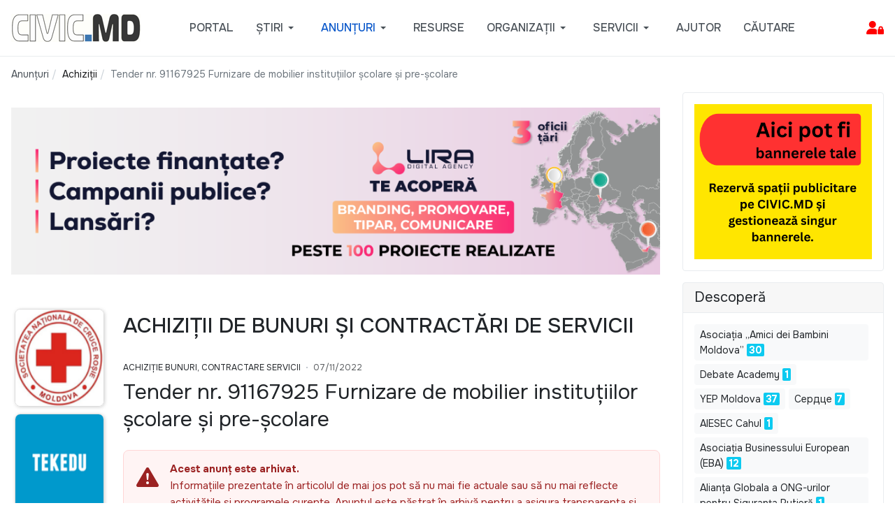

--- FILE ---
content_type: text/html; charset=utf-8
request_url: https://civic.md/anunturi/achizitii/66755-tender-nr-91167925-furnizare-de-mobilier-institutiilor-scolare-si-pre-scolare.html
body_size: 16410
content:

<!DOCTYPE html>
<html xmlns="http://www.w3.org/1999/xhtml" class="j5" xml:lang="ro-ro" lang="ro-ro" dir="ltr">

<head>
  <!-- Google Tag Manager -->
<script>(function(w,d,s,l,i){w[l]=w[l]||[];w[l].push({'gtm.start':
new Date().getTime(),event:'gtm.js'});var f=d.getElementsByTagName(s)[0],
j=d.createElement(s),dl=l!='dataLayer'?'&l='+l:'';j.async=true;j.src=
'https://www.googletagmanager.com/gtm.js?id='+i+dl;f.parentNode.insertBefore(j,f);
})(window,document,'script','dataLayer','GTM-M3T55MS');</script>
<!-- End Google Tag Manager --> 
  <meta charset="utf-8">
	<meta name="rights" content="Materialele publicate pe site pot fi folosite cu publicarea obligatorie a sursei. Daca articolul publicat pe CIVIC.MD are o alta sursa, mentionata in articol, verificati conditiile de distribuire a continutului contactand sursa respectiva. ">
	<meta name="twitter:card" content="summary">
	<meta name="twitter:title" content="Tender nr. 91167925   Furnizare de mobilier instituțiilor școlare și pre-școlare">
	<meta name="twitter:description" content="Descoperă cele mai recente anunțuri de achiziții publice și private din Moldova: cereri de oferte, licitații, contractări de bunuri și servicii pentru ONG-uri, instituții și companii.">
	<meta name="og:title" content="Tender nr. 91167925   Furnizare de mobilier instituțiilor școlare și pre-școlare">
	<meta name="og:type" content="article">
	<meta name="og:url" content="https://civic.md/anunturi/achizitii/66755-tender-nr-91167925-furnizare-de-mobilier-institutiilor-scolare-si-pre-scolare.html">
	<meta name="og:site_name" content="CIVIC.MD – ONG-uri, anunțuri, angajări, granturi și inițiative civice din Moldova">
	<meta name="og:description" content="Descoperă cele mai recente anunțuri de achiziții publice și private din Moldova: cereri de oferte, licitații, contractări de bunuri și servicii pentru ONG-uri, instituții și companii.">
	<meta name="fb:app_id" content="1459988691730507">
	<meta name="description" content="Descoperă cele mai recente anunțuri de achiziții publice și private din Moldova: cereri de oferte, licitații, contractări de bunuri și servicii pentru ONG-uri, instituții și companii.">
	<meta name="generator" content="Joomla! - Open Source Content Management">
	<title>Tender nr. 91167925   Furnizare de mobilier instituțiilor școlare și pre-școlare - CIVIC.MD – ONG-uri, anunțuri, angajări, granturi și inițiative civice din Moldova</title>
	<link href="https://civic.md/anunturi/achizitii/66755-tender-nr-91167925-furnizare-de-mobilier-institutiilor-scolare-si-pre-scolare.html" rel="canonical">
	<link href="/templates/ja_purity_iv/favicon.ico" rel="icon" type="image/vnd.microsoft.icon">
<link href="/plugins/system/t4/themes/base/vendors/font-awesome6/css/all.min.css?480d59" rel="stylesheet">
	<link href="/media/mod_articles/css/mod-articles.min.css?480d59" rel="stylesheet">
	<link href="/media/vendor/joomla-custom-elements/css/joomla-alert.min.css?0.4.1" rel="stylesheet">
	<link href="/media/t4/optimize/css/2091df37094f77e1990bcef975102296.css?22e9d6493e08f92e4752957e45acdc0b" rel="stylesheet">
	<link href="/templates/ja_purity_iv/css/template.css?f26d811e604958765cd375c8ffeb009b" rel="stylesheet">
	<link href="/media/t4/optimize/css/4344c526aa92b393c2e30ee2c2682f27.css?1a3439348ddcf71f5cbf9fbab470c7de" rel="stylesheet">
	<link href="https://fonts.googleapis.com/css?family=Onest%3A100%2C200%2C300%2C400%2C500%2C600%2C700%2C800%2C900" rel="stylesheet">
	<style>.akeeba-sociallogin-unlink-button-facebook, .akeeba-sociallogin-link-button-facebook { color: var(--sociallogin-facebook-fg, #ffffff) !important; background-color: var(--sociallogin-facebook-bg, #349c0b) !important; }
.akeeba-sociallogin-unlink-button-google, .akeeba-sociallogin-link-button-google { color: var(--sociallogin-google-fg, #ffffff) !important; background-color: var(--sociallogin-google-bg, #349c0b) !important; }
.akeeba-sociallogin-unlink-button-linkedin, .akeeba-sociallogin-link-button-linkedin { color: var(--sociallogin-linkedin-fg, #ffffff) !important; background-color: var(--sociallogin-linkedin-bg, #349c0b) !important; }
.akeeba-sociallogin-unlink-button-yahoo, .akeeba-sociallogin-link-button-yahoo { color: var(--sociallogin-yahoo-fg, #ffffff) !important; background-color: var(--sociallogin-yahoo-bg, #349c0b) !important; }
</style>
<script src="/media/vendor/jquery/js/jquery.min.js?3.7.1"></script>
	<script src="/media/legacy/js/jquery-noconflict.min.js?504da4"></script>
	<script src="/media/vendor/jquery-migrate/js/jquery-migrate.min.js?3.5.2"></script>
	<script src="/templates/ja_purity_iv/js/jquery.cookie.js?480d59"></script>
	<script type="application/json" class="joomla-script-options new">{"joomla.jtext":{"JSHOW":"Arată","JHIDE":"Ascunde","ERROR":"Eroare","MESSAGE":"Mesaj","NOTICE":"Observație","WARNING":"Avertizare","JCLOSE":"Închide","JOK":"OK","JOPEN":"Deschide"},"system.paths":{"root":"","rootFull":"https:\/\/civic.md\/","base":"","baseFull":"https:\/\/civic.md\/"},"csrf.token":"daad9ae208c5d2616e339791f202944c","system.keepalive":{"interval":840000,"uri":"\/component\/ajax\/?format=json"}}</script>
	<script src="/media/system/js/core.min.js?a3d8f8"></script>
	<script src="/media/plg_system_sociallogin/js/j4buttons.min.js?480d59" defer></script>
	<script src="/media/system/js/keepalive.min.js?08e025" type="module"></script>
	<script src="/media/system/js/messages.min.js?9a4811" type="module"></script>
	<script src="/media/vendor/bootstrap/js/dropdown.min.js?5.3.8" type="module"></script>
	<script src="/media/vendor/bootstrap/js/collapse.min.js?5.3.8" type="module"></script>
	<script src="/media/t4/optimize/js/e2b495ed0410a1e08d8b40dce51b7146.js?a1fb7950d8ca32fa12bcaeeffd5150cf"></script>
	<script src="/plugins/system/cleantalkantispam/js/ct-functions.js?1768902150"></script>
	<script src="https://moderate.cleantalk.org/ct-bot-detector-wrapper.js"></script>
	<script src="/plugins/system/cleantalkantispam/js/ct-external.js?1768902150"></script>
	<script type="application/ld+json">{"@context":"https://schema.org","@type":"BreadcrumbList","@id":"https://civic.md/#/schema/BreadcrumbList/1172","itemListElement":[{"@type":"ListItem","position":1,"name":"Acasă","item":"https://civic.md/"},{"@type":"ListItem","position":2,"name":"Achiziții","item":"https://civic.md/anunturi/achizitii.html"},{"@type":"ListItem","position":3,"name":"Tender nr. 91167925   Furnizare de mobilier instituțiilor școlare și pre-școlare"}]}</script>
	<script>
        if(typeof acymModule === 'undefined'){
            var acymModule = [];
			acymModule['emailRegex'] = /^.+\@(.+\.)+.{2,20}$/i;
			acymModule['NAMECAPTION'] = 'Nume';
			acymModule['NAME_MISSING'] = 'Vă rugăm să introduceți numele dvs.';
			acymModule['EMAILCAPTION'] = 'Email';
			acymModule['VALID_EMAIL'] = 'Vă rugăm să introduceți o adresă de email valabilă';
			acymModule['VALID_EMAIL_CONFIRMATION'] = 'Câmpul „-mail” și câmpul „confirmare e-mail” trebuie să fie identice';
			acymModule['CAPTCHA_MISSING'] = 'Codul de verificare nu este valabil; încercați din nou';
			acymModule['NO_LIST_SELECTED'] = 'Vă rugăm să selectați listele la care doriți să vă abonați';
			acymModule['NO_LIST_SELECTED_UNSUB'] = 'Vă rugăm să selectați listele de la care doriți să vă dezabonați';
            acymModule['ACCEPT_TERMS'] = 'Vă rugăm să citiți Termenii și condițiile / Politica de confidențialitate';
        }
		</script>
	<script>window.addEventListener("DOMContentLoaded", (event) => {
acymModule["excludeValuesformAcym65001"] = [];
acymModule["excludeValuesformAcym65001"]["1"] = "Nume";
acymModule["excludeValuesformAcym65001"]["2"] = "Email";  });</script>
	<script>
				const ctPublicData = {
					typeOfCookie: "simple_cookies"
				}
			</script>
	<script>var ct_setcookie = 0;</script>


  <!--[if lt IE 9]>
    <script src="/media/jui/js/html5.js"></script>
  <![endif]-->
  <meta name="viewport"  content="width=device-width, initial-scale=1, maximum-scale=1, user-scalable=yes"/>
  <style  type="text/css">
    @-webkit-viewport   { width: device-width; }
    @-moz-viewport      { width: device-width; }
    @-ms-viewport       { width: device-width; }
    @-o-viewport        { width: device-width; }
    @viewport           { width: device-width; }
  </style>
  <meta name="HandheldFriendly" content="true"/>
  <meta name="mobile-web-app-capable" content="YES"/>
  <!-- //META FOR IOS & HANDHELD -->
  <link rel="stylesheet" href="https://cdn.jsdelivr.net/npm/bootstrap-icons@1.11.3/font/bootstrap-icons.css">

</head>

<body class="site-default navigation-default theme-default layout-portalcomponent nav-breakpoint-lg oc-desktop com_content view-article item-202278 loaded-bs5 light-active" data-jver="5" jadark-cookie-id="jadark-70362f549a7aa71eb933cf79ff9cbfec">
  <div id="fb-root"></div>
<script async defer crossorigin="anonymous" src="https://connect.facebook.net/en_US/sdk.js#xfbml=1&version=v23.0&appId=1187657272096568"></script>
  <div class="t4-offcanvas" data-offcanvas-options='{"modifiers":"left,overlay"}' id="off-canvas-left" role="complementary" style="display:none;">
	<div class="t4-off-canvas-header">
	 		  <a href="https://civic.md/" title="CIVIC.MD">
	  	    	      <span class="d-light d-block d-sm-none">
	        <img class="logo-img-sm" src="/images/mobilelogo.png" alt="CIVIC.MD" />
	      </span>

	      	    	  	
	    	      <span class="d-light  d-none d-sm-block">
	        <img class="logo-img" src="/images/smallwhitelogo.png" alt="CIVIC.MD" />
	      </span>

	      	    
	  	  </a>
	  		<button type="button" class="close js-offcanvas-close" data-bs-dismiss="modal" aria-hidden="true">×</button>
	</div>

	<div class="t4-off-canvas-body menu-item-drill" data-effect="drill">
		<div class="t4-module module " id="Mod1386"><div class="module-inner"><h3 class="module-title "><span>Administrare Cont</span></h3><div class="module-ct"><form id="login-form" class="mod-login" action="/anunturi/achizitii/66755-tender-nr-91167925-furnizare-de-mobilier-institutiilor-scolare-si-pre-scolare.html" method="post">

	
	<div class="mod-login__userdata userdata">
		<div class="mod-login__username form-group">
							<label for="modlgn-username">Login</label>
				<input id="modlgn-username" type="text" name="username" class="form-control" placeholder="Login">
					</div>

		<div class="mod-login__password form-group">
							<label for="modlgn-passwd">Parola</label>
				<input id="modlgn-passwd" type="password" name="password" class="form-control" placeholder="Parola">
					</div>

										<div class="mod-login__submit form-group">
							<button type="button"
											class="btn btn-secondary w-100 akeeba-sociallogin-link-button-j4 akeeba-sociallogin-link-button-j4-facebook akeeba-sociallogin-link-button-facebook"
																								data-socialurl="http://www.facebook.com/dialog/oauth?response_type=code&client_id=1880827079528276&redirect_uri=https%3A%2F%2Fcivic.md%2Findex.php%3Foption%3Dcom_ajax%26group%3Dsociallogin%26plugin%3Dfacebook%26format%3Draw&scope=public_profile%2Cemail"
																																	title="Login with Facebook"
											id="plg_system_sociallogin-facebook-jzq8loPXaS0S-lBOsvx2K"
											>
																				<!---
  -  @package   AkeebaSocialLogin
  -  @copyright Copyright (c)2016-2025 Nicholas K. Dionysopoulos / Akeeba Ltd
  -  @license   GNU General Public License version 3, or later
  -->

<svg xmlns="http://www.w3.org/2000/svg" height="1em" viewBox="0 0 14222 14222"><circle cx="7111" cy="7112" r="7111" fill="#1977f3"/><path d="M9879 9168l315-2056H8222V5778c0-562 275-1111 1159-1111h897V2917s-814-139-1592-139c-1624 0-2686 984-2686 2767v1567H4194v2056h1806v4969c362 57 733 86 1111 86s749-30 1111-86V9168z" fill="#fff"/></svg>																		Login with Facebook							</button>
					</div>
								<div class="mod-login__submit form-group">
							<button type="button"
											class="btn btn-secondary w-100 akeeba-sociallogin-link-button-j4 akeeba-sociallogin-link-button-j4-google akeeba-sociallogin-link-button-google"
																								data-socialurl="https://accounts.google.com/o/oauth2/auth?response_type=code&client_id=930623899469-pvunvsqen9qoqmohrn5vv2v108j8aj1h.apps.googleusercontent.com&redirect_uri=https%3A%2F%2Fcivic.md%2Findex.php%3Foption%3Dcom_ajax%26group%3Dsociallogin%26plugin%3Dgoogle%26format%3Draw&scope=profile%20email&access_type=online&include_granted_scopes=true&prompt=select_account"
																																	title="Sign in with Google"
											id="plg_system_sociallogin-google-hnHGZxFEzeJA-LQRgo5Ep"
											>
																				<!---
  -  @package   AkeebaSocialLogin
  -  @copyright Copyright (c)2016-2025 Nicholas K. Dionysopoulos / Akeeba Ltd
  -  @license   GNU General Public License version 3, or later
  -->

<svg height="1em" viewBox="0 0 48 48" xmlns="http://www.w3.org/2000/svg" xmlns:xlink="http://www.w3.org/1999/xlink" style="background-color:white"><clipPath id="a"><path d="m44.5 20h-20.5v8.5h11.8c-1.1 5.4-5.7 8.5-11.8 8.5-7.2 0-13-5.8-13-13s5.8-13 13-13c3.1 0 5.9 1.1 8.1 2.9l6.4-6.4c-3.9-3.4-8.9-5.5-14.5-5.5-12.2 0-22 9.8-22 22s9.8 22 22 22c11 0 21-8 21-22 0-1.3-.2-2.7-.5-4z"/></clipPath><path clip-path="url(#a)" d="m0 37v-26l17 13z" fill="#fbbc05"/><path clip-path="url(#a)" d="m0 11 17 13 7-6.1 24-3.9v-14h-48z" fill="#ea4335"/><path clip-path="url(#a)" d="m0 37 30-23 7.9 1 10.1-15v48h-48z" fill="#34a853"/><path clip-path="url(#a)" d="m48 48-31-24-4-3 35-10z" fill="#4285f4"/></svg>																		Sign in with Google							</button>
					</div>
								<div class="mod-login__submit form-group">
							<button type="button"
											class="btn btn-secondary w-100 akeeba-sociallogin-link-button-j4 akeeba-sociallogin-link-button-j4-linkedin akeeba-sociallogin-link-button-linkedin"
																								data-socialurl="https://www.linkedin.com/oauth/v2/authorization?response_type=code&client_id=77xi2we0bbz5l3&redirect_uri=https%3A%2F%2Fcivic.md%2Findex.php%3Foption%3Dcom_ajax%26group%3Dsociallogin%26plugin%3Dlinkedin%26format%3Draw&scope=profile%20email%20openid"
																																	title="Sign in with LinkedIn"
											id="plg_system_sociallogin-linkedin-23OCeF1FUVNL-JSlsXGe1"
											>
																				<!---
  -  @package   AkeebaSocialLogin
  -  @copyright Copyright (c)2016-2025 Nicholas K. Dionysopoulos / Akeeba Ltd
  -  @license   GNU General Public License version 3, or later
  -->

<svg clip-rule="evenodd" fill-rule="evenodd" height="1em" stroke-linejoin="round" stroke-miterlimit="2" viewBox="0 0 90 80" xmlns="http://www.w3.org/2000/svg"><g transform="matrix(1.01883 0 0 -1.01883 -243.835 104.163)"><path d="m239.33 95.036c0 2.96 2.46 5.361 5.495 5.361h63.376c3.036 0 5.496-2.401 5.496-5.361v-64.117c0-2.961-2.46-5.361-5.496-5.361h-63.376c-3.035 0-5.495 2.4-5.495 5.361z" fill="#069" fill-rule="nonzero"/><path d="m261.873 37.749v33.794h-11.233v-33.794zm-5.617 38.408c3.917 0 6.356 2.595 6.356 5.838-.073 3.316-2.439 5.839-6.281 5.839-3.843 0-6.355-2.523-6.355-5.839 0-3.243 2.438-5.838 6.207-5.838z" fill="#fff"/><path d="m268.088 37.749h11.233v18.872c0 1.01.072 2.019.369 2.741.812 2.018 2.66 4.108 5.763 4.108 4.065 0 5.691-3.099 5.691-7.642v-18.079h11.231v19.377c0 10.38-5.541 15.21-12.931 15.21-6.06 0-8.72-3.387-10.198-5.694h.075v4.901h-11.233c.148-3.171 0-33.794 0-33.794z" fill="#fff"/></g><path d="m.37-.728c.062 0 .122.016.181.048.059.031.105.077.138.136s.049.12.049.185c0 .063-.016.124-.048.183-.033.058-.078.104-.137.136-.058.033-.119.049-.183.049s-.125-.016-.183-.049c-.059-.032-.104-.078-.137-.136-.032-.059-.049-.12-.049-.183 0-.065.017-.126.05-.185s.079-.105.138-.136c.059-.032.119-.048.181-.048zm0 .061c-.052 0-.102.013-.151.04-.049.026-.087.064-.115.114-.028.049-.041.1-.041.154 0 .053.013.104.04.152.027.049.065.087.114.114s.1.041.153.041.104-.014.153-.041.087-.065.114-.114c.027-.048.04-.099.04-.152 0-.054-.014-.105-.041-.154-.028-.05-.066-.088-.115-.114-.049-.027-.099-.04-.151-.04zm-.162.511v-.396h.137c.046 0 .08.003.101.011.021.007.037.02.05.038.012.018.018.038.018.058 0 .029-.01.054-.031.076-.021.021-.048.033-.082.036.014.006.025.013.034.021.016.016.035.042.058.079l.049.077h-.079l-.035-.062c-.027-.049-.05-.08-.067-.093-.011-.009-.028-.013-.051-.013h-.038v.168zm.064-.223h.078c.037 0 .063-.005.076-.017.014-.011.02-.025.02-.043 0-.012-.003-.023-.009-.032-.007-.009-.016-.016-.028-.021-.011-.004-.033-.007-.064-.007h-.073z" fill="#069" fill-rule="nonzero" transform="matrix(16 0 0 16 77 77.5849)"/></svg>																		Sign in with LinkedIn							</button>
					</div>
								<div class="mod-login__submit form-group">
							<button type="button"
											class="btn btn-secondary w-100 akeeba-sociallogin-link-button-j4 akeeba-sociallogin-link-button-j4-yahoo akeeba-sociallogin-link-button-yahoo"
																								data-socialurl="https://api.login.yahoo.com/oauth2/request_auth?response_type=code&client_id=dj0yJmk9MnhZSWNCTkExSlp2JmQ9WVdrOWFIYzFiRkkyVnpVbWNHbzlNQT09JnM9Y29uc3VtZXJzZWNyZXQmc3Y9MCZ4PWY2&redirect_uri=https%3A%2F%2Fcivic.md%2Findex.php%3Foption%3Dcom_ajax%26group%3Dsociallogin%26plugin%3Dyahoo%26format%3Draw&scope=openid&state=9645506ef97da879c73478c106ceb6cc"
																																	title="Login with Yahoo"
											id="plg_system_sociallogin-yahoo-9v33TJqwg6oY-DlRV1rZI"
											>
																				<img src="/media/plg_sociallogin_yahoo/images/yahoo.png" alt="">																		Login with Yahoo							</button>
					</div>
			
		

					<div class="mod-login__remember form-group">
				<div id="form-login-remember" class="form-check">
					<label class="form-check-label">
						<input type="checkbox" name="remember" class="form-check-input" value="yes">
						Ţine-mă minte					</label>
				</div>
			</div>
		
		<div class="mod-login__submit form-group">
			<button type="submit" name="Submit" class="btn btn-primary">Autentificare</button>
		</div>

					<ul class="mod-login__options list-unstyled">
							<li>
					<a href="/component/users/registration.html">
					Creaţi un cont <span class="icon-arrow-right"></span></a>
				</li>
							<li>
					<a href="/reset-username.html">
					Ați uitat login-ul?</a>
				</li>
				<li>
					<a href="/resetare-parola-html.html">
					V-ați uitat parola?</a>
				</li>
			</ul>
		<input type="hidden" name="option" value="com_users">
		<input type="hidden" name="task" value="user.login">
		<input type="hidden" name="return" value="aW5kZXgucGhwP0l0ZW1pZD0yMDIyOTQ=">
		<input type="hidden" name="daad9ae208c5d2616e339791f202944c" value="1">	</div>
	</form>
</div></div></div><div class="t4-module module  " id="Mod689"><div class="module-inner"><div class="module-ct"><nav class="navbar">
<ul  class="nav navbar-nav  ">
<li class="nav-item item-202735"><a href="/asistenta.html" itemprop="url" class="bi bi-arrow-right-square-fill nav-link"><span itemprop="name"><span class="menu-item-title">Solicită Asistență</span></span></a></li></ul></nav></div></div></div><div class="t4-module module " id="Mod1381"><div class="module-inner"><div class="module-ct">

<div class="custom"  >
	<h3>Email de contact:</h3>
<p><a href="mailto:support@portal.civic.md">support@portal.civic.md</a></p>
<p>&nbsp;</p>
<hr></div>
</div></div></div>
	</div>

	</div>
  <main>
    <div class="t4-wrapper">
      <div class="t4-content">
        <div class="t4-content-inner">
          
<div id="t4-topbar" class="t4-section  t4-topbar  d-none d-sm-none d-md-none d-lg-none d-xl-none  t4-palette-gray">
<div class="t4-section-inner container"><!-- TOPBAR BLOCK -->
<div class="topbar-wrap d-flex align-items-center justify-content-between collapse-static">
  <div class="topbar-l d-none d-lg-block">
    
   </div>

  <div class="topbar-l d-flex align-items-center gap-3">
    
    

  </div>

</div>
<!-- // TOPBAR BLOCK --></div>
</div>

<div id="t4-header" class="t4-section  t4-header  t4-palette-gray  t4-sticky">
<div class="t4-section-inner container"><!-- HEADER BLOCK -->
<header class="header-block header-block-2">
  <div class="container-xxl">
    <div class="header-wrap d-flex align-items-center justify-content-between collapse-static">
      <div class="navbar-brand logo-image logo-control">
    <a href="https://civic.md/" title="CIVIC.MD">
            <span class="d-light d-block d-sm-none">
        <img class="logo-img-sm" src="/images/mobilelogo.png" alt="CIVIC.MD" />
      </span>

            	
          <span class="d-light">
        <img class="logo-img" width="185" height="40" src="/images/smallwhitelogo.png" alt="CIVIC.MD" />
      </span>

          
    </a>
  </div>


      <div class="t4-navbar mx-auto collapse-static">
        
<nav class="navbar navbar-expand-lg">
<button class="navbar-toggler" type="button" data-bs-toggle="collapse" data-bs-target="#t4-megamenu-defaultmainmenu" aria-controls="t4-megamenu-defaultmainmenu" aria-expanded="false" aria-label="Toggle navigation" style="display: none;">
    <i class="fa fa-bars toggle-bars"></i>
</button>
	<div id="t4-megamenu-defaultmainmenu" class="t4-megamenu collapse navbar-collapse">

<ul class="nav navbar-nav level0"  itemscope="itemscope" itemtype="http://www.schema.org/SiteNavigationElement">
<li class="nav-item default" data-id="200961" data-level="1"><a href="/" itemprop="url" class="nav-link"><span itemprop="name"><span class="menu-item-title">Portal</span></span></a></li><li class="nav-item divider dropdown parent" data-id="200958" data-level="1"><span class="separator  nav-link dropdown-toggle"  itemprop="name"  role="button"  aria-haspopup="true" aria-expanded="false">
	<span itemprop="name"><span class="menu-item-title">Știri</span></span>
	<i class="item-caret"></i></span>
<div class="dropdown-menu level1" data-bs-popper="static"><div class="dropdown-menu-inner"><ul><li class="nav-item" data-id="202279" data-level="2"><a href="/stiri/ong.html" itemprop="url" class="dropdown-item"><span itemprop="name"><span class="menu-item-title">Știri sociale</span></span></a></li><li class="nav-item" data-id="201989" data-level="2"><a href="/stiri/istorii-de-succes.html" itemprop="url" class="dropdown-item"><span itemprop="name"><span class="menu-item-title">Povești de Succes</span></span></a></li><li class="nav-item" data-id="200959" data-level="2"><a href="/stiri/interviuri.html" itemprop="url" class="dropdown-item"><span itemprop="name"><span class="menu-item-title">Interviuri</span></span></a></li><li class="nav-item" data-id="202290" data-level="2"><a href="/stiri/stiri-csr.html" itemprop="url" class="dropdown-item"><span itemprop="name"><span class="menu-item-title">Responsabilitate Socială Corporativă</span></span></a></li></ul></div></div></li><li class="nav-item active divider dropdown mega parent" data-id="202282" data-level="1" data-align="center"><span class="separator  nav-link dropdown-toggle"  itemprop="name"  role="button"  aria-haspopup="true" aria-expanded="false">
	<span itemprop="name"><span class="menu-item-title">Anunțuri</span></span>
	<i class="item-caret"></i></span>

<div class="dropdown-menu mega-dropdown-menu border-top" style="width: 600px;">
	<div class="mega-dropdown-inner">
	
			<div class="row">
																																	<div class="mega-sub-1 col-12 col-md">
						<div class="mega-col-nav">
							<div class="mega-inner">
																
<ul class="mega-nav level11">
<li class="nav-item" data-id="201432"><a href="/anunturi/angajare.html" itemprop="url" class="nav-link"><span itemprop="name"><span class="menu-item-title">Angajări</span></span></a></li><li class="nav-item" data-id="201438"><a href="/anunturi/granturi.html" itemprop="url" class="nav-link"><span itemprop="name"><span class="menu-item-title">Granturi</span></span></a></li><li class="nav-item active" data-id="202278"><a href="/anunturi/achizitii.html" itemprop="url" class="nav-link" aria-current="page"><span itemprop="name"><span class="menu-item-title">Achiziții</span></span></a></li></ul>
							</div>
						</div>
					</div>
																																							<div class="mega-sub-2 col-12 col-md">
						<div class="mega-col-nav">
							<div class="mega-inner">
																
<ul class="mega-nav level11">
<li class="nav-item" data-id="201434"><a href="/anunturi/stagii.html" itemprop="url" class="nav-link"><span itemprop="name"><span class="menu-item-title">Burse și Stagii</span></span></a></li><li class="nav-item" data-id="201437"><a href="/anunturi/instruiri.html" itemprop="url" class="nav-link"><span itemprop="name"><span class="menu-item-title">Instruiri</span></span></a></li><li class="nav-item" data-id="201440"><a href="/anunturi/voluntariat.html" itemprop="url" class="nav-link"><span itemprop="name"><span class="menu-item-title">Voluntariat</span></span></a></li></ul>
							</div>
						</div>
					</div>
																																							<div class="mega-sub-3 col-12 col-md">
						<div class="mega-col-nav">
							<div class="mega-inner">
																
<ul class="mega-nav level11">
<li class="nav-item" data-id="201436"><a href="/anunturi/concursuri.html" itemprop="url" class="nav-link"><span itemprop="name"><span class="menu-item-title">Concursuri</span></span></a></li><li class="nav-item" data-id="201439"><a href="/anunturi/evenimente.html" itemprop="url" class="nav-link"><span itemprop="name"><span class="menu-item-title">Evenimente</span></span></a></li><li class="nav-item" data-id="201435"><a href="/anunturi/cauze-sociale.html" itemprop="url" class="nav-link"><span itemprop="name"><span class="menu-item-title">Cauze sociale</span></span></a></li></ul>
							</div>
						</div>
					</div>
																																							<div class="mega-sub-4 col-12 col-md">
						<div class="mega-col-nav">
							<div class="mega-inner">
																
<ul class="mega-nav level11">
<li class="nav-item" data-id="201980"><a href="/anunturi/arhivate.html?catid[0]=58&amp;catid[1]=151&amp;catid[2]=21&amp;catid[3]=70&amp;catid[4]=68&amp;catid[5]=66&amp;catid[6]=64&amp;catid[7]=90&amp;catid[8]=134" itemprop="url" class="nav-link"><span itemprop="name"><span class="menu-item-title">Arhiva</span></span></a></li></ul>
							</div>
						</div>
					</div>
																	</div>
		
	</div>
</div>
</li>
<li class="nav-item" data-id="200664" data-level="1"><a href="/util.html" itemprop="url" class="nav-link"><span itemprop="name"><span class="menu-item-title">Resurse</span></span></a></li><li class="nav-item dropdown parent" data-id="202119" data-level="1"><a href="/organizatii.html?tag_list_language_filter=all" itemprop="url" class="nav-link dropdown-toggle" role="button" aria-haspopup="true" aria-expanded="false" data-bs-toggle=""><span itemprop="name"><span class="menu-item-title">Organizații</span></span><i class="item-caret"></i></a><div class="dropdown-menu level1" data-bs-popper="static"><div class="dropdown-menu-inner"><ul><li class="nav-item" data-id="203119" data-level="2"><a href="/organizatii/necomerciale.html" itemprop="url" class="dropdown-item"><span itemprop="name"><span class="menu-item-title">Organizații necomerciale</span></span></a></li><li class="nav-item" data-id="202951" data-level="2"><a href="/organizatii/publice.html" itemprop="url" class="dropdown-item"><span itemprop="name"><span class="menu-item-title">Instituții Publice</span></span></a></li><li class="nav-item" data-id="203120" data-level="2"><a href="/organizatii/educationale.html" itemprop="url" class="dropdown-item"><span itemprop="name"><span class="menu-item-title">Instituții de Învățământ</span></span></a></li><li class="nav-item" data-id="203121" data-level="2"><a href="/organizatii/straine.html" itemprop="url" class="dropdown-item"><span itemprop="name"><span class="menu-item-title">Organizații Străine</span></span></a></li><li class="nav-item" data-id="203006" data-level="2"><a href="/organizatii/comerciale.html" itemprop="url" class="dropdown-item"><span itemprop="name"><span class="menu-item-title">Comerciale</span></span></a></li></ul></div></div></li><li class="nav-item divider dropdown parent" data-id="202948" data-level="1"><span class="separator   nav-link dropdown-toggle"  itemprop="name"  role="button"  aria-haspopup="true" aria-expanded="false">
	<span itemprop="name"><span class="menu-item-title">Servicii</span></span>
	<i class="item-caret"></i></span>
<div class="dropdown-menu level1" data-bs-popper="static"><div class="dropdown-menu-inner"><ul><li class="nav-item" data-id="202858" data-level="2"><a href="/servicii/pachete.html" itemprop="url" class="dropdown-item"><span itemprop="name"><span class="menu-item-title">Pachete de Promovare</span></span></a></li><li class="nav-item" data-id="200170" data-level="2"><a href="/servicii/publicitate.html" itemprop="url" class="dropdown-item"><span itemprop="name"><span class="menu-item-title">Spații Publicitare</span></span></a></li><li class="nav-item" data-id="202955" data-level="2"><a href="/servicii/newsletter.html" itemprop="url" class="dropdown-item"><span itemprop="name"><span class="menu-item-title">Buletine Electronice</span></span></a></li></ul></div></div></li><li class="nav-item" data-id="202719" data-level="1"><a href="/helpdesk.html" itemprop="url" class="nav-link"><span itemprop="name"><span class="menu-item-title">Ajutor</span></span></a></li><li class="nav-item" data-id="202992" data-level="1"><a href="/cautare.html" itemprop="url" class="nav-link"><span itemprop="name"><span class="menu-item-title">Căutare</span></span></a></li></ul></div>
</nav>

      </div>

      <div class="t4-header-r d-flex align-items-center">
        
        <nav class="navbar-expand-lg">
    <button class="navbar-toggler" type="button" data-bs-toggle="collapse" data-bs-target="#t4-megamenu-defaultmainmenu" aria-controls="t4-megamenu-defaultmainmenu" aria-expanded="false" aria-label="Toggle navigation">
        <i class="fa fa-bars toggle-bars"></i>
    </button>
</nav>
        <span id="triggerButton" class="btn js-offcanvas-trigger t4-offcanvas-toggle" data-offcanvas-trigger="off-canvas-left"><i class="fa fa-bars toggle-bars"></i></span>
        
      </div>
    </div>
  </div>
</header>
<!-- // HEADER BLOCK --></div>
</div>



<div id="t4-breadcrumbs" class="t4-section  t4-breadcrumbs  d-none d-sm-none d-md-block d-lg-block d-xl-block">
<div class="t4-section-inner container"><nav role="navigation" aria-label="Breadcrump">
	<ol itemscope itemtype="https://schema.org/BreadcrumbList" class="mod-breadcrumbs breadcrumb">
					<li>Sunteți aici: &#160;</li>
		
						
				<li itemprop="itemListElement" itemscope itemtype="https://schema.org/ListItem" class="mod-breadcrumbs__item breadcrumb-item">
					<span itemprop="item"><span itemprop="name">Anunțuri</span></span>											<span class="divider"></span>
										<meta itemprop="position" content="1">
				</li>

							
				<li itemprop="itemListElement" itemscope itemtype="https://schema.org/ListItem" class="mod-breadcrumbs__item breadcrumb-item">
					<a itemprop="item" href="/anunturi/achizitii.html" class="pathway"><span itemprop="name">Achiziții</span></a>											<span class="divider"></span>
										<meta itemprop="position" content="2">
				</li>

							
				<li aria-current="page" itemprop="itemListElement" itemscope itemtype="https://schema.org/ListItem" class="mod-breadcrumbs__item breadcrumb-item active">
					<span itemprop="item"><span itemprop="name">Tender nr. 91167925   Furnizare de mobilier instituțiilor școlare și pre-școlare</span></span>					<meta itemprop="position" content="3">
				</li>
				</ol>
    </nav>
</div>
</div>


<div id="t4-desktoponly" class="t4-section  t4-desktoponly">
<div class="t4-section-inner container"><div class="t4-row row">
<div class="t4-col newarticletopimage col-sm inherit">
<!-- html in here -->
<div class="container-xxl">
<br>
  <!-- Top position -->
  <div class="nocard">
    <div class="row">
      <div class="col-12">
        <div class="mod-imagini imaginigroup">


    
    <div class="mod-imagini__item imaginiitem">

        
            
            
                
                                    
                                            <a href="/parteneri/102" target="_blank" rel="nofollow sponsored noopener"
                           title="Lira Digital">
                            <img src="https://civic.md/imagini/smrelay/baner-civic-wide-01_69615a67c232e_6966380558fbd.png" alt="Lira Digital" width="1100">                        </a>

                    
                
            
        
    </div>


</div>

      </div>
    </div>
  </div>

  <br>

  <!-- Main content + Sidebar Left -->
  <div class="row">

    <!-- Sidebar Left -->
    <div class="col-2 d-none d-md-block">
      <br>
      

<div class="custom"  >
    <div align="center">
<a href="https://civic.md/organizatii/crucea-rosie.html" target="_self"><img class="civicpartnerslogo" src="https://civic.md/imagini/logos/crucearosie.png" alt="Portalul CIVIC.MD: Activitati ONG, anunturi, granturi, job-uri, voluntariat, evenimente" title="Societatea de Cruce Roșie Moldova " width="125px" height="125px" border="1"></a><a href="https://civic.md/organizatii/ao-educat.html" target="_self"><img class="civicpartnerslogo" src="https://civic.md/imagini/logos/tekedu.png" alt="Portalul CIVIC.MD: Activitati ONG, anunturi, granturi, job-uri, voluntariat, evenimente" title="AO EDUCAT" width="125px" height="125px" border="1"></a><a href="https://civic.md/organizatii/caritas-moldova.html" target="_self"><img class="civicpartnerslogo" src="https://civic.md/imagini/logos/caritas2.png" alt="Portalul CIVIC.MD: Activitati ONG, anunturi, granturi, job-uri, voluntariat, evenimente" title="Fundația de Binefacere Caritas Moldova" width="125px" height="125px" border="1"></a><a href="https://civic.md/organizatii/portal-informational-civic-md.html" target="_self"><img class="civicpartnerslogo" src="https://civic.md/imagini/logos/portalcivic.png" alt="Portalul CIVIC.MD: Activitati ONG, anunturi, granturi, job-uri, voluntariat, evenimente" title="Portalul CIVIC.MD" width="125px" height="125px" border="1"></a><a href="https://civic.md/organizatii/the-moldova-project.html" target="_self"><img class="civicpartnerslogo" src="https://civic.md/imagini/logos/tmpnew.png" alt="Portalul CIVIC.MD: Activitati ONG, anunturi, granturi, job-uri, voluntariat, evenimente" title="The Moldova Project" width="125px" height="125px" border="1"></a><a href="https://civic.md/organizatii/casmed.html" target="_self"><img class="civicpartnerslogo" src="https://civic.md/imagini/logos/casmed.png" alt="Portalul CIVIC.MD: Activitati ONG, anunturi, granturi, job-uri, voluntariat, evenimente" title="CASMED" width="125px" height="125px" border="1"></a>

</div>

</div>
<p></p>
    </div>

    <!-- Main -->
    <div class="col-12 col-md-10">
        
      <div id="system-message-container" aria-live="polite"></div>

      <div class="com-content-article item-page layout-default " itemscope itemtype="https://schema.org/Article">
  <meta itemprop="inLanguage" content="">

  <div class="container">
              
    <div class="top-article-info">
              <div class="page-header">
          <h1> Achiziții de bunuri și contractări de servicii </h1>
        </div>
            
            
      
      <div class="article-aside">
                  <dl class="article-info text-muted">

  
    <dt class="article-info-term">
              Detalii          </dt>
    
          <dd class="category-name">
						Categorie: <a href="/anunturi/achizitii.html" itemprop="genre">Achiziție bunuri, Contractare Servicii</a>	</dd>    
          
      
  
    
    
    
          <dd class="create">
	<span class="fa fa-calendar" aria-hidden="true"></span>
	<time datetime="2022-11-07T10:32:53+02:00" itemprop="dateCreated">
		07/11/2022	</time>
</dd>
    
    
      </dl>              </div>

              <div class="page-header">
                      <h2 itemprop="headline">
              Tender nr. 91167925   Furnizare de mobilier instituțiilor școlare și pre-școlare            </h2>
          <div class="sharethis-inline-share-buttons"></div>
<p></p>
                    
          
          
          
        </div>
      
              <div class="desc-article">
          
        <p></p>
<div class="d-flex align-items-start" role="alert" style="
    background-color:#fff4f4;
    border:1px solid #ffd6d6;
    color:#9b2222;
    padding:14px 18px;
    border-radius:8px;
    font-size:15px;
    line-height:1.6;
    margin:12px 0;">
  <i class="bi bi-exclamation-triangle-fill me-3" style="font-size:2rem; flex-shrink:0;"></i>
  <div>
    <strong>Acest anunț este arhivat.</strong><br>
    Informațiile prezentate în articolul de mai jos pot să nu mai fie actuale sau să nu mai reflecte activitățile și programele curente.
    Anunțul este păstrat în arhivă pentru a asigura transparența și accesul public la informațiile despre 
    inițiativele și proiectele implementate anterior.
  </div>
</div>
<p></p>


        <p><strong>Furnizare de mobilier instituțiilor școlare și pre-școlare din comunele Talmaza, Cioburciu, Răscăieți și Purcari, r. Ștefan Vodă în cadrul Proiectului: „Suport comunităților moldovenești în găzduirea refugiaților ucraineni”</strong></p>
<p>Agenția de Cooperare Internațională a Germaniei invită întreprinderile din Republica Moldova să furnizeze <strong>mobilier instituțiilor școlare și pre-școlare</strong>, <strong>conform cerințelor specificate în Anexa 1 Specificații Tehnice și Cerințe.</strong></p>
<p>Pentru a solicita Anexa 1, companiile interesate se vor adresa la adresa de e-mail <a href="mailto:tenders-giz-moldova@giz.de"></a><a href="mailto:tenders-giz-moldova@giz.de">tenders-giz-moldova@giz.de</a> , indicând numărul Tenderului în titlul mesajului. Pentru orice clarificări, contactați aceeași adresă de e-mail, dar nu mai târziu de 17.11.2022.</p>
<p>Companiile interesate sunt obligate să depună Oferta Comercială în Lei moldovenești (MDL) la cota 0%TVA, indicând și termenul de livrare. Modelul Anexei 1 poate fi folosit pentru Oferta Comercială.</p>
<p>Oferta Comercială va specifica datele băncii, inclusiv numele băncii, codul băncii și IBAN (MDL).</p>
<p>Oferta va fi depusă în original într-un plic sigilat, indicând numele și numărul Tenderului&nbsp;<strong>91167925</strong>.</p>
<p>Oferta se va prezenta la adresa Biroului GIZ din Chișinău: B-dul Stefan cel Mare si Sfant 73/1. NBC – National Business Center, etajul 9. MD-2009, nu mai târziu de <strong>21.11.2022</strong>, ora <strong>15:00</strong>.</p>
<p>Ofertele primite după termenul limită, sau sigilate necorespunzător, precum și incomplete nu vor fi luate în considerare pentru evaluare.</p>
<p><em>Acest proiect este implementat cu sprijinul financiar al Guvernului Germaniei.</em></p>
<p>&nbsp;</p>
<p style="text-align: center;">_______________________________________</p>
<p style="text-align: center;"><strong>Tender no. </strong><strong>91167925</strong></p>
<p><strong>&nbsp;</strong><strong>The supply of furniture to school and pre-school institutions for the communes of Talmaza, Cioburciu, Răscăieți and Purcari in Stefan Voda rayon within the Project: “Supporting Moldovan communities in hosting Ukrainian refugees”</strong></p>
<p>The German Development Cooperation through GIZ calls companies in the Republic of Moldova to produce and supply <strong>furniture for school and pre-school institutions as specified in the Annex 1 Technical Specifications and Requirements</strong><strong>.</strong></p>
<p>To request the Technical Specifications, the interested companies shall contact the e-mail address <a href="mailto:tenders-giz-moldova@giz.de"></a><a href="mailto:tenders-giz-moldova@giz.de">tenders-giz-moldova@giz.de</a><em> , </em>indicating the tender number in the message title<em>.</em> For any clarifications, contact the same e-mail address but not later than 17.11.2022.</p>
<p>Interested bidders are required to submit the Commercial Offer in Moldovan Lei (MDL) at 0% VAT with committed delivery deadline. The Annex 1 template could be used for Commercial Offer.</p>
<p>The Commercial Offer shall specify Bank data including bank name, bank code and IBAN (MDL).</p>
<p>The Commercial Offer shall be submitted in original in a sealed envelope, showing the tender name and number on it <strong>91167925</strong>.</p>
<p>The Offer shall be delivered to the address of GIZ Office Chisinau: 73/1 Stefan cel Mare si Sfant Bvd. NBC - National Business Center, 9<sup>th</sup> floor.&nbsp;MD-2009, not later than <strong>21.11.2022</strong>, time <strong>15:00</strong>.</p>
<p>The offers received after the deadline, or improperly sealed, as well as incomplete will not be considered for evaluation.</p>
<p><em>&nbsp;</em></p>
<p><em>This project is implemented with the financial support of the Government of Germany.</em></p>
<p>&nbsp;</p>
<p>&nbsp;</p>        </div>
      

      <div class="bottom-meta d-flex">
        
        <!-- Show voting form -->
                <!-- End showing -->

      </div>
    </div>
  </div>

  <div class="container">
    <div class="full-image">
          </div>
  </div>

  <div class="container">
    <div class="bottom-article-info">
      <div class="article-inner">
        <div class="row">


          <div class="col-12">
                                      
            
              
              
              <div itemprop="articleBody" class="article-body">
                                                  
                                                    <p>Organizații vizate: </p>
                  
                  <div class="article-tags-buttons"><a href="/organizatii/straine/giz.html" class="btn btn-sm btn-outline-primary m-1">Deutsche Gesellschaft für Internationale Zusammenarbeit (GIZ)</a></div>
                  
                              </div>
              
              
                            
<div class="sharethis-inline-share-buttons"></div>
<br>
<hr>





<p></p>
             

              

              
                          
            
<nav class="pagenavigation" aria-label="Page Navigation">
    <span class="pagination ms-0">
                <a class="btn btn-sm btn-secondary previous" href="/anunturi/achizitii/74758-cerere-de-oferta-pentru-instalarea-perdelei-de-aer-instalarea-usii-culisante-si-efectuarea-lucrarilor-de-reparatie-in-birou-in-incinta-cash-centrului-din-strada-gh-casu-32-5.html" rel="prev">
            <span class="visually-hidden">
                Articol precedent: Cerere de ofertă pentru instalarea perdelei de aer, instalarea usii culisante si efectuarea lucrarilor de reparatie in birou in incinta Cash Centrului din strada Gh. Cașu 32/5            </span>
            <span class="icon-chevron-left" aria-hidden="true"></span> <span aria-hidden="true">Precedent</span>            </a>
                    <a class="btn btn-sm btn-secondary next" href="/anunturi/achizitii/74755-elaborarea-caietului-de-sarcini-a-sistemului-de-transmisiune-video-de-tip-telemedicina-si-a-echipamentului-it.html" rel="next">
            <span class="visually-hidden">
                Articolul următor: Elaborarea caietului de sarcini a sistemului de transmisiune video de tip Telemedicina şi a echipamentului IT            </span>
            <span aria-hidden="true">Următor</span> <span class="icon-chevron-right" aria-hidden="true"></span>            </a>
        </span>
</nav>

          </div>
        </div>
      </div>
    </div>
  </div>
</div>

<script>
  jQuery(document).ready(function($) {
    if ($('.sidebar-r').length > 0 || $('.sidebar-l').length > 0) {
      $('.item-page').addClass('has-sidebar');
    } else {
      $('.item-page').addClass('no-sidebar');
      $('#t4-main-body > .t4-section-inner').removeClass('container').addClass('container-fluid');
    }
  });
</script>
              <ul class="mod-articles mod-list">
            <li itemscope itemtype="https://schema.org/Article">
            <a href="/anunturi/angajare/88016-a-o-the-moldova-project-angajeaza-psiholog.html" itemprop="url">
                <span itemprop="name">
                    A.O. The Moldova Project angajează psiholog                </span>
            </a>
        </li>
            <li itemscope itemtype="https://schema.org/Article">
            <a href="/anunturi/angajare/88075-bnm-angajeaza-expert-principal-in-domeniul-gestionarii-relatiilor-bilaterale.html" itemprop="url">
                <span itemprop="name">
                    BNM angajează Expert principal în domeniul gestionării relațiilor bilaterale                </span>
            </a>
        </li>
            <li itemscope itemtype="https://schema.org/Article">
            <a href="/anunturi/angajare/88095-veo-recruteaza-auditor-de-conformitate.html" itemprop="url">
                <span itemprop="name">
                    Veo recruteaza Auditor de Conformitate                </span>
            </a>
        </li>
            <li itemscope itemtype="https://schema.org/Article">
            <a href="/anunturi/angajare/87915-extended-deadline-centrul-de-drept-al-avocatilor-recruitment-for-legal-counsellor-position.html" itemprop="url">
                <span itemprop="name">
                    Extended deadline: Centrul de Drept al Avocatilor - Recruitment for legal counsellor position                </span>
            </a>
        </li>
            <li itemscope itemtype="https://schema.org/Article">
            <a href="/anunturi/angajare/88081-national-consultant-for-developing-the-terms-of-reference-for-the-e-research-information-system-of-the-republic-of-moldova.html" itemprop="url">
                <span itemprop="name">
                    National Consultant for Developing the Terms of Reference for the e-Research Information System of the Republic of Moldova                </span>
            </a>
        </li>
    </ul>
<div class="moduletable ">
        	<div class="acym_module " id="acym_module_formAcym65001">
		<div class="acym_fulldiv" id="acym_fulldiv_formAcym65001" style="text-align: left">
			<form enctype="multipart/form-data"
				  id="formAcym65001"
				  name="formAcym65001"
				  method="POST"
				  action="/component/acym/frontusers.html?tmpl=component">
				<div class="acym_module_form">
                    <div class="acym_introtext"><h2>Newsletterul oportunităților tale</h2>

<svg xmlns="http://www.w3.org/2000/svg" width="16" height="16" fill="currentColor" class="bi bi-envelope-at-fill" viewBox="0 0 16 16">
  <path d="M2 2A2 2 0 0 0 .05 3.555L8 8.414l7.95-4.859A2 2 0 0 0 14 2zm-2 9.8V4.698l5.803 3.546zm6.761-2.97-6.57 4.026A2 2 0 0 0 2 14h6.256A4.5 4.5 0 0 1 8 12.5a4.49 4.49 0 0 1 1.606-3.446l-.367-.225L8 9.586zM16 9.671V4.697l-5.803 3.546.338.208A4.5 4.5 0 0 1 12.5 8c1.414 0 2.675.652 3.5 1.671"/>
  <path d="M15.834 12.244c0 1.168-.577 2.025-1.587 2.025-.503 0-1.002-.228-1.12-.648h-.043c-.118.416-.543.643-1.015.643-.77 0-1.259-.542-1.259-1.434v-.529c0-.844.481-1.4 1.26-1.4.585 0 .87.333.953.63h.03v-.568h.905v2.19c0 .272.18.42.411.42.315 0 .639-.415.639-1.39v-.118c0-1.277-.95-2.326-2.484-2.326h-.04c-1.582 0-2.64 1.067-2.64 2.724v.157c0 1.867 1.237 2.654 2.57 2.654h.045c.507 0 .935-.07 1.18-.18v.731c-.219.1-.643.175-1.237.175h-.044C10.438 16 9 14.82 9 12.646v-.214C9 10.36 10.421 9 12.485 9h.035c2.12 0 3.314 1.43 3.314 3.034zm-4.04.21v.227c0 .586.227.8.581.8.31 0 .564-.17.564-.743v-.367c0-.516-.275-.708-.572-.708-.346 0-.573.245-.573.791"/>
</svg> buletinul informativ include lista articolelelor adăugate pe parcursul săptămânii</div>
<div class="acym_form">
    <div class="onefield fieldacy1 acyfield_text" id="field_1"><input autocomplete="name"  name="user[name]" placeholder="Nume" value="" data-authorized-content="{&quot;0&quot;:&quot;all&quot;,&quot;regex&quot;:&quot;&quot;,&quot;message&quot;:&quot;Valoare incorect\u0103 pentru c\u00e2mpul Nume&quot;}" type="text" class="cell"><div class="acym__field__error__block" data-acym-field-id="1"></div></div><div class="onefield fieldacy2 acyfield_text" id="field_2"><input autocomplete="email" id="email_field_671"  name="user[email]" placeholder="Email" value="" data-authorized-content="{&quot;0&quot;:&quot;all&quot;,&quot;regex&quot;:&quot;&quot;,&quot;message&quot;:&quot;Valoare incorect\u0103 pentru c\u00e2mpul Email&quot;}" required type="email" class="cell acym__user__edit__email"><div class="acym__field__error__block" data-acym-field-id="2"></div></div></div>

<p class="acysubbuttons">
	<noscript>
        Vă rugăm să activați javascript în browser-ul dvs. pentru a putea trimite acest formular	</noscript>
	<button type="submit"
			class="btn btn-primary button subbutton"
			onclick="try{ return submitAcymForm('subscribe','formAcym65001', 'acymSubmitSubForm'); }catch(err){alert('The form could not be submitted '+err);return false;}">
        Aboneaza	</button>
    </p>
				</div>

				<input type="hidden" name="ctrl" value="frontusers" />
				<input type="hidden" name="task" value="notask" />
				<input type="hidden" name="option" value="com_acym" />

                
				<input type="hidden" name="ajax" value="1" />
				<input type="hidden" name="successmode" value="replace" />
				<input type="hidden" name="acy_source" value="Module n°1421" />
				<input type="hidden" name="hiddenlists" value="35" />
				<input type="hidden" name="fields" value="name,email" />
				<input type="hidden" name="acyformname" value="formAcym65001" />
				<input type="hidden" name="acysubmode" value="mod_acym" />
				<input type="hidden" name="confirmation_message" value="" />

                <div class="acym_posttext"><p></p>
<a class="bulletin-link"
href="https://civic.md/component/acym/archive/4193-oportunitatile-saptamanii.html?userid=46073-HmytAHfqAmJVdo&tmpl=component"
target="_blank"
rel="noopener noreferrer"
aria-label="Vezi exemplu buletin — se deschide într-o filă nouă">
Vezi Exemplu Buletin
</a></div>			</form>
		</div>
	</div>
</div>

      
    </div>

  </div>

  <br>

  <!-- Bottom position -->
  <div class="row">
    <div class="col-12">
      
    </div>
  </div>

</div>

</div>
<div class="t4-col sidebar col-sm col-md-3 d-none d-sm-none d-md-none d-lg-block d-xl-block">
<div class="sidebar card t4-card "><div class="card-body"><div class="mod-imagini imaginigroup">


    
    <div class="mod-imagini__item imaginiitem">

        
            
            
                
                                    
                                            <a href="/parteneri/106" target="_blank" rel="nofollow sponsored noopener"
                           title="Publicitate Bannere">
                            <img src="https://civic.md/imagini/smrelay/spatii-publicitare_696790980c2e6.png" alt="Publicitate Bannere" width="350">                        </a>

                    
                
            
        
    </div>


</div>
</div></div><div class="sidebar card t4-card  "><h3 class="card-header">Descoperă</h3><div class="card-body"><div class="mod-tagspopular tagspopular">
    <ul>
        <li>
        <a href="/organizatii/necomerciale/asociatia-amici-dei-bambini-moldova.html">
            Asociația „Amici dei Bambini Moldova”</a>
                    <span class="tag-count badge bg-info">30</span>
            </li>
        <li>
        <a href="/organizatii/necomerciale/debate-academy.html">
            Debate Academy</a>
                    <span class="tag-count badge bg-info">1</span>
            </li>
        <li>
        <a href="/organizatii/necomerciale/yep-moldova.html">
            YEP Moldova</a>
                    <span class="tag-count badge bg-info">37</span>
            </li>
        <li>
        <a href="/organizatii/necomerciale/serdte.html">
            Сердце</a>
                    <span class="tag-count badge bg-info">7</span>
            </li>
        <li>
        <a href="/organizatii/necomerciale/aiesec-cahul.html">
            AIESEC Cahul</a>
                    <span class="tag-count badge bg-info">1</span>
            </li>
        <li>
        <a href="/organizatii/necomerciale/asociatia-businessului-european-eba.html">
            Asociația Businessului European (EBA)</a>
                    <span class="tag-count badge bg-info">12</span>
            </li>
        <li>
        <a href="/organizatii/necomerciale/aliantei-globale-a-ong-urilor-pentru-siguranta-rutiera.html">
            Alianța Globala a ONG-urilor pentru Siguranța Rutieră</a>
                    <span class="tag-count badge bg-info">1</span>
            </li>
        <li>
        <a href="/organizatii/necomerciale/clinica-juridica-ulim.html">
            Clinica Juridica ULIM</a>
                    <span class="tag-count badge bg-info">2</span>
            </li>
        <li>
        <a href="/organizatii/necomerciale/centrul-de-investigatii-jurnalistice-moldova.html">
            Centrul de Investigații Jurnalistice Moldova</a>
                    <span class="tag-count badge bg-info">7</span>
            </li>
        <li>
        <a href="/organizatii/necomerciale/fondul-pentru-tineri-ialoveni.html">
            Fondul pentru Tineri Ialoveni</a>
                    <span class="tag-count badge bg-info">7</span>
            </li>
        </ul>
</div>
</div></div><div class="sidebar card t4-card "><h3 class="card-header">Achiziții și Contractări pe Telegram</h3><div class="card-body">

<div class="custom"  >
	<p>Nu pierdeți niciun anunț de achiziție bunuri/contractare servici postat pe site! Urmăriți Canalul dedicat pe Telegram:</p>

<p class="text-center"><img src="/portalcivicprocurementqr.jpeg" alt="CIVIC.MD" class="img-fluid d-inline-block" style="max-width: 60%; height: auto;"></p>
<p style="text-align: center;"><a href="https://t.me/portalcivicprocurement" class="btn btn-primary" target="_blank" rel="noopener"> Canal Telegram </a></p></div>
</div></div><div class="moduletable ">
        <div class="mod-imagini imaginigroup">


    
    <div class="mod-imagini__item imaginiitem">

                                <div><script async src="https://pagead2.googlesyndication.com/pagead/js/adsbygoogle.js?client=ca-pub-1331992398363780"
     crossorigin="anonymous"></script>
<!-- BANNER-DESKTOP-SIDEBAR A -->
<div class="ad-wrapper">
<ins class="adsbygoogle"
     style="display:block; min-height:250px"
     data-ad-client="ca-pub-1331992398363780"
     data-ad-slot="6752339550"
     data-ad-format="auto"
     data-full-width-responsive="true"></ins>
</div>
<script>
     (adsbygoogle = window.adsbygoogle || []).push({});
</script></div>

        
    </div>


</div>
</div>
<div class="moduletable ">
        <div class="mod-imagini imaginigroup">


    
    <div class="mod-imagini__item imaginiitem">

        
            
            
                
                                    
                                            <a href="/parteneri/53" target="_blank" rel="nofollow sponsored noopener"
                           title="Tratat bine">
                            <img src="https://civic.md/media/com_osmembership/upload/tratatbine_750x150 1.png" alt="Tratat bine" width="350">                        </a>

                    
                
            
        
    </div>


</div>
</div>

</div>
</div></div>
</div>

<div id="t4-mobileonly" class="t4-section  t4-mobileonly  d-xl-none">
<div class="t4-section-inner container">

<div class="custom"  >
    <div align="center">
<a href="https://civic.md/organizatii/crucea-rosie.html" target="_self"><img class="civicpartnerslogo" src="https://civic.md/imagini/logos/crucearosie.png" alt="Portalul CIVIC.MD: Activitati ONG, anunturi, granturi, job-uri, voluntariat, evenimente" title="Societatea de Cruce Roșie Moldova " width="125px" height="125px" border="1"></a><a href="https://civic.md/organizatii/ao-educat.html" target="_self"><img class="civicpartnerslogo" src="https://civic.md/imagini/logos/tekedu.png" alt="Portalul CIVIC.MD: Activitati ONG, anunturi, granturi, job-uri, voluntariat, evenimente" title="AO EDUCAT" width="125px" height="125px" border="1"></a><a href="https://civic.md/organizatii/caritas-moldova.html" target="_self"><img class="civicpartnerslogo" src="https://civic.md/imagini/logos/caritas2.png" alt="Portalul CIVIC.MD: Activitati ONG, anunturi, granturi, job-uri, voluntariat, evenimente" title="Fundația de Binefacere Caritas Moldova" width="125px" height="125px" border="1"></a><a href="https://civic.md/organizatii/portal-informational-civic-md.html" target="_self"><img class="civicpartnerslogo" src="https://civic.md/imagini/logos/portalcivic.png" alt="Portalul CIVIC.MD: Activitati ONG, anunturi, granturi, job-uri, voluntariat, evenimente" title="Portalul CIVIC.MD" width="125px" height="125px" border="1"></a><a href="https://civic.md/organizatii/the-moldova-project.html" target="_self"><img class="civicpartnerslogo" src="https://civic.md/imagini/logos/tmpnew.png" alt="Portalul CIVIC.MD: Activitati ONG, anunturi, granturi, job-uri, voluntariat, evenimente" title="The Moldova Project" width="125px" height="125px" border="1"></a><a href="https://civic.md/organizatii/casmed.html" target="_self"><img class="civicpartnerslogo" src="https://civic.md/imagini/logos/casmed.png" alt="Portalul CIVIC.MD: Activitati ONG, anunturi, granturi, job-uri, voluntariat, evenimente" title="CASMED" width="125px" height="125px" border="1"></a>

</div>

</div>
<p></p></div>
</div>


<div id="t4-footnav" class="t4-section  t4-footnav  d-none d-sm-none d-md-block d-lg-block d-xl-block">
<div class="t4-section-inner container"><div class="t4-col card"><!-- FOOTER BLOCK -->
<div class="container-xxl">
    <br>
  <div class="row">
    <div class="col-12 md-3 col-lg-6">
      <div class="footnav-1 no-card  pattern nomobile">
        

<div class="custom"  >
	<div align="center">

<div class="sharethis-inline-follow-buttons">&nbsp;</div>
</div></div>
</div>

    </div>
    <div class="col-12 md-3 col-lg-2">
      <div class="t4-module module  " id="Mod1406"><div class="module-inner"><div class="module-ct"><nav class="navbar">
<ul  class="nav navbar-nav mega-menu">
<li class="nav-item item-200887"><a href="/despre.html" itemprop="url" class="nav-link"><span itemprop="name"><span class="menu-item-title">Despre Portal</span></span></a></li><li class="nav-item item-201167"><a href="/contacteaza.html" itemprop="url" class="nav-link"><span itemprop="name"><span class="menu-item-title">Contacte</span></span></a></li><li class="nav-item item-202634"><a href="/confidentialitate.html" itemprop="url" class="nav-link"><span itemprop="name"><span class="menu-item-title">Confidențialitate</span></span></a></li><li class="nav-item item-202299"><a href="/intrebari-frecvente.html" itemprop="url" class="nav-link"><span itemprop="name"><span class="menu-item-title">Întrebări frecvente</span></span></a></li></ul></nav></div></div></div>
    </div>
    <div class="col-12 col-md-3 col-lg-2">
      <div class="t4-module module  " id="Mod1388"><div class="module-inner"><div class="module-ct"><nav class="navbar">
<ul  class="nav navbar-nav mega-menu">
<li class="nav-item item-202952"><a href="/administrare.html" itemprop="url" class=" nav-link"><span itemprop="name"><span class="menu-item-title">Creare cont</span></span></a></li><li class="nav-item item-202711"><a href="/resetare-parola-html.html" itemprop="url" class="nav-link"><span itemprop="name"><span class="menu-item-title">Resetare Parola</span></span></a></li><li class="nav-item item-202712"><a href="/reset-username.html" itemprop="url" class="nav-link"><span itemprop="name"><span class="menu-item-title">Reset user</span></span></a></li></ul></nav></div></div></div>
    </div>
    <div class="col-12 col-md-3 col-lg-2">
      <div class="t4-module module  " id="Mod1389"><div class="module-inner"><div class="module-ct"><nav class="navbar">
<ul  class="nav navbar-nav mega-menu">
<li class="nav-item item-202836"><a href="/support.html" itemprop="url" class="nav-link"><span itemprop="name"><span class="menu-item-title">Susține</span></span></a></li><li class="nav-item item-202954"><a href="/servicii/pachete.html" itemprop="url" class=" nav-link"><span itemprop="name"><span class="menu-item-title">Servicii de Promovare</span></span></a></li><li class="nav-item item-202956"><a href="/servicii/newsletter.html" itemprop="url" class=" nav-link"><span itemprop="name"><span class="menu-item-title">Newsletter</span></span></a></li><li class="nav-item item-202997"><a href="/servicii/publicitate.html" itemprop="url" class=" nav-link"><span itemprop="name"><span class="menu-item-title">Publicitate</span></span></a></li></ul></nav></div></div></div>
    </div>
  </div>
   <br>
</div>
<!-- // FOOTER BLOCK -->
</div></div>
</div>

<div id="t4-footer" class="t4-section  t4-footer">
<div class="t4-section-inner container"><div class="t4-row row">
<div class="t4-col footer col-sm">


<div class="custom"  >
	<p style="text-align: center;"><strong>2025 CIVIC DIGITAL SOLUTIONS&nbsp;</strong></p>
<p style="text-align: center;">Email: support@portal.civic.md</p></div>

</div>

</div></div>
</div><a href='javascript:' id='back-to-top'><i class='fa fa-chevron-up'></i></a>
        </div>
      </div>
    </div>
  </main>
  
</body>
</html>


--- FILE ---
content_type: text/html; charset=utf-8
request_url: https://www.google.com/recaptcha/api2/aframe
body_size: 268
content:
<!DOCTYPE HTML><html><head><meta http-equiv="content-type" content="text/html; charset=UTF-8"></head><body><script nonce="fKvLF8e4W90CkV9qGnl7bA">/** Anti-fraud and anti-abuse applications only. See google.com/recaptcha */ try{var clients={'sodar':'https://pagead2.googlesyndication.com/pagead/sodar?'};window.addEventListener("message",function(a){try{if(a.source===window.parent){var b=JSON.parse(a.data);var c=clients[b['id']];if(c){var d=document.createElement('img');d.src=c+b['params']+'&rc='+(localStorage.getItem("rc::a")?sessionStorage.getItem("rc::b"):"");window.document.body.appendChild(d);sessionStorage.setItem("rc::e",parseInt(sessionStorage.getItem("rc::e")||0)+1);localStorage.setItem("rc::h",'1768902155187');}}}catch(b){}});window.parent.postMessage("_grecaptcha_ready", "*");}catch(b){}</script></body></html>